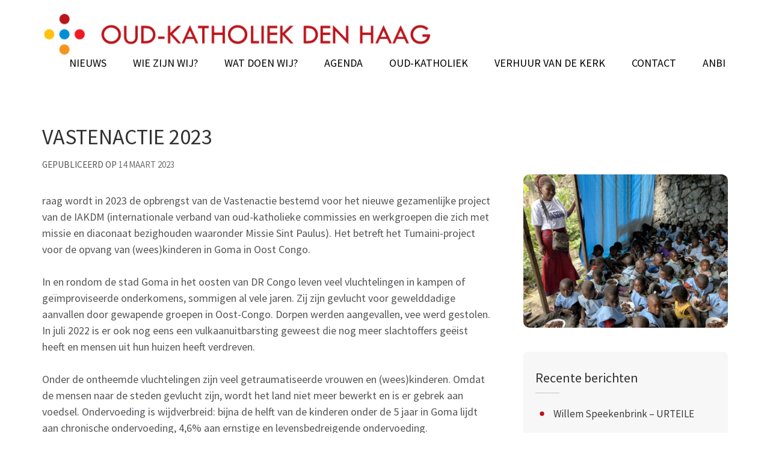

--- FILE ---
content_type: text/html; charset=UTF-8
request_url: https://denhaag.oudkatholiek.nl/nieuws/2023/03/vastenactie-2023/
body_size: 8426
content:
    <!DOCTYPE html>
    <html lang="nl-NL" xmlns:og="http://opengraphprotocol.org/schema/" xmlns:fb="http://www.facebook.com/2008/fbml">
    
<head itemscope itemtype="http://schema.org/WebSite">

    <meta charset="UTF-8">
	<meta name="viewport" content="width=device-width, initial-scale=1">
	<link rel="profile" href="http://gmpg.org/xfn/11">
	<link rel="pingback" href="https://denhaag.oudkatholiek.nl/xmlrpc.php">
    <title>Vastenactie 2023 &#8211; Oud-katholieke parochie van de H.H. Jacobus en Augustinus Den Haag</title>
<meta name='robots' content='max-image-preview:large' />
	<style>img:is([sizes="auto" i], [sizes^="auto," i]) { contain-intrinsic-size: 3000px 1500px }</style>
	<link rel='dns-prefetch' href='//fonts.googleapis.com' />
<link href='https://fonts.gstatic.com' crossorigin rel='preconnect' />
<link rel="alternate" type="application/rss+xml" title="Oud-katholieke parochie van de H.H. Jacobus en Augustinus Den Haag &raquo; feed" href="https://denhaag.oudkatholiek.nl/feed/" />
<link rel="alternate" type="application/rss+xml" title="Oud-katholieke parochie van de H.H. Jacobus en Augustinus Den Haag &raquo; reacties feed" href="https://denhaag.oudkatholiek.nl/comments/feed/" />
<meta property="og:title" content="Vastenactie 2023"/><meta property="og:type" content="article"/><meta property="og:url" content="https://denhaag.oudkatholiek.nl/nieuws/2023/03/vastenactie-2023/"/><meta property="og:site_name" content="Oud-katholieke parochie van de H.H. Jacobus en Augustinus Den Haag"/><meta property="og:description" content="raag wordt in 2023 de opbrengst van de Vastenactie bestemd voor het nieuwe gezamenlijke project van de IAKDM (internationale verband van oud-katholieke commissies en werkgroepen &hellip;"/><meta property="og:image" content="https://denhaag.oudkatholiek.nl/files/sites/22/2023/03/kids-300x225.jpg"/>
<link rel='stylesheet' id='eo-leaflet.js-css' href='https://denhaag.oudkatholiek.nl/wp-content/plugins/event-organiser/lib/leaflet/leaflet.min.css' type='text/css' media='all' />
<style id='eo-leaflet.js-inline-css' type='text/css'>
.leaflet-popup-close-button{box-shadow:none!important;}
</style>
<link rel='stylesheet' id='wp-block-library-css' href='https://denhaag.oudkatholiek.nl/wp-includes/css/dist/block-library/style.min.css' type='text/css' media='all' />
<style id='classic-theme-styles-inline-css' type='text/css'>
/*! This file is auto-generated */
.wp-block-button__link{color:#fff;background-color:#32373c;border-radius:9999px;box-shadow:none;text-decoration:none;padding:calc(.667em + 2px) calc(1.333em + 2px);font-size:1.125em}.wp-block-file__button{background:#32373c;color:#fff;text-decoration:none}
</style>
<style id='global-styles-inline-css' type='text/css'>
:root{--wp--preset--aspect-ratio--square: 1;--wp--preset--aspect-ratio--4-3: 4/3;--wp--preset--aspect-ratio--3-4: 3/4;--wp--preset--aspect-ratio--3-2: 3/2;--wp--preset--aspect-ratio--2-3: 2/3;--wp--preset--aspect-ratio--16-9: 16/9;--wp--preset--aspect-ratio--9-16: 9/16;--wp--preset--color--black: #000000;--wp--preset--color--cyan-bluish-gray: #abb8c3;--wp--preset--color--white: #ffffff;--wp--preset--color--pale-pink: #f78da7;--wp--preset--color--vivid-red: #cf2e2e;--wp--preset--color--luminous-vivid-orange: #ff6900;--wp--preset--color--luminous-vivid-amber: #fcb900;--wp--preset--color--light-green-cyan: #7bdcb5;--wp--preset--color--vivid-green-cyan: #00d084;--wp--preset--color--pale-cyan-blue: #8ed1fc;--wp--preset--color--vivid-cyan-blue: #0693e3;--wp--preset--color--vivid-purple: #9b51e0;--wp--preset--gradient--vivid-cyan-blue-to-vivid-purple: linear-gradient(135deg,rgba(6,147,227,1) 0%,rgb(155,81,224) 100%);--wp--preset--gradient--light-green-cyan-to-vivid-green-cyan: linear-gradient(135deg,rgb(122,220,180) 0%,rgb(0,208,130) 100%);--wp--preset--gradient--luminous-vivid-amber-to-luminous-vivid-orange: linear-gradient(135deg,rgba(252,185,0,1) 0%,rgba(255,105,0,1) 100%);--wp--preset--gradient--luminous-vivid-orange-to-vivid-red: linear-gradient(135deg,rgba(255,105,0,1) 0%,rgb(207,46,46) 100%);--wp--preset--gradient--very-light-gray-to-cyan-bluish-gray: linear-gradient(135deg,rgb(238,238,238) 0%,rgb(169,184,195) 100%);--wp--preset--gradient--cool-to-warm-spectrum: linear-gradient(135deg,rgb(74,234,220) 0%,rgb(151,120,209) 20%,rgb(207,42,186) 40%,rgb(238,44,130) 60%,rgb(251,105,98) 80%,rgb(254,248,76) 100%);--wp--preset--gradient--blush-light-purple: linear-gradient(135deg,rgb(255,206,236) 0%,rgb(152,150,240) 100%);--wp--preset--gradient--blush-bordeaux: linear-gradient(135deg,rgb(254,205,165) 0%,rgb(254,45,45) 50%,rgb(107,0,62) 100%);--wp--preset--gradient--luminous-dusk: linear-gradient(135deg,rgb(255,203,112) 0%,rgb(199,81,192) 50%,rgb(65,88,208) 100%);--wp--preset--gradient--pale-ocean: linear-gradient(135deg,rgb(255,245,203) 0%,rgb(182,227,212) 50%,rgb(51,167,181) 100%);--wp--preset--gradient--electric-grass: linear-gradient(135deg,rgb(202,248,128) 0%,rgb(113,206,126) 100%);--wp--preset--gradient--midnight: linear-gradient(135deg,rgb(2,3,129) 0%,rgb(40,116,252) 100%);--wp--preset--font-size--small: 13px;--wp--preset--font-size--medium: 20px;--wp--preset--font-size--large: 36px;--wp--preset--font-size--x-large: 42px;--wp--preset--spacing--20: 0.44rem;--wp--preset--spacing--30: 0.67rem;--wp--preset--spacing--40: 1rem;--wp--preset--spacing--50: 1.5rem;--wp--preset--spacing--60: 2.25rem;--wp--preset--spacing--70: 3.38rem;--wp--preset--spacing--80: 5.06rem;--wp--preset--shadow--natural: 6px 6px 9px rgba(0, 0, 0, 0.2);--wp--preset--shadow--deep: 12px 12px 50px rgba(0, 0, 0, 0.4);--wp--preset--shadow--sharp: 6px 6px 0px rgba(0, 0, 0, 0.2);--wp--preset--shadow--outlined: 6px 6px 0px -3px rgba(255, 255, 255, 1), 6px 6px rgba(0, 0, 0, 1);--wp--preset--shadow--crisp: 6px 6px 0px rgba(0, 0, 0, 1);}:where(.is-layout-flex){gap: 0.5em;}:where(.is-layout-grid){gap: 0.5em;}body .is-layout-flex{display: flex;}.is-layout-flex{flex-wrap: wrap;align-items: center;}.is-layout-flex > :is(*, div){margin: 0;}body .is-layout-grid{display: grid;}.is-layout-grid > :is(*, div){margin: 0;}:where(.wp-block-columns.is-layout-flex){gap: 2em;}:where(.wp-block-columns.is-layout-grid){gap: 2em;}:where(.wp-block-post-template.is-layout-flex){gap: 1.25em;}:where(.wp-block-post-template.is-layout-grid){gap: 1.25em;}.has-black-color{color: var(--wp--preset--color--black) !important;}.has-cyan-bluish-gray-color{color: var(--wp--preset--color--cyan-bluish-gray) !important;}.has-white-color{color: var(--wp--preset--color--white) !important;}.has-pale-pink-color{color: var(--wp--preset--color--pale-pink) !important;}.has-vivid-red-color{color: var(--wp--preset--color--vivid-red) !important;}.has-luminous-vivid-orange-color{color: var(--wp--preset--color--luminous-vivid-orange) !important;}.has-luminous-vivid-amber-color{color: var(--wp--preset--color--luminous-vivid-amber) !important;}.has-light-green-cyan-color{color: var(--wp--preset--color--light-green-cyan) !important;}.has-vivid-green-cyan-color{color: var(--wp--preset--color--vivid-green-cyan) !important;}.has-pale-cyan-blue-color{color: var(--wp--preset--color--pale-cyan-blue) !important;}.has-vivid-cyan-blue-color{color: var(--wp--preset--color--vivid-cyan-blue) !important;}.has-vivid-purple-color{color: var(--wp--preset--color--vivid-purple) !important;}.has-black-background-color{background-color: var(--wp--preset--color--black) !important;}.has-cyan-bluish-gray-background-color{background-color: var(--wp--preset--color--cyan-bluish-gray) !important;}.has-white-background-color{background-color: var(--wp--preset--color--white) !important;}.has-pale-pink-background-color{background-color: var(--wp--preset--color--pale-pink) !important;}.has-vivid-red-background-color{background-color: var(--wp--preset--color--vivid-red) !important;}.has-luminous-vivid-orange-background-color{background-color: var(--wp--preset--color--luminous-vivid-orange) !important;}.has-luminous-vivid-amber-background-color{background-color: var(--wp--preset--color--luminous-vivid-amber) !important;}.has-light-green-cyan-background-color{background-color: var(--wp--preset--color--light-green-cyan) !important;}.has-vivid-green-cyan-background-color{background-color: var(--wp--preset--color--vivid-green-cyan) !important;}.has-pale-cyan-blue-background-color{background-color: var(--wp--preset--color--pale-cyan-blue) !important;}.has-vivid-cyan-blue-background-color{background-color: var(--wp--preset--color--vivid-cyan-blue) !important;}.has-vivid-purple-background-color{background-color: var(--wp--preset--color--vivid-purple) !important;}.has-black-border-color{border-color: var(--wp--preset--color--black) !important;}.has-cyan-bluish-gray-border-color{border-color: var(--wp--preset--color--cyan-bluish-gray) !important;}.has-white-border-color{border-color: var(--wp--preset--color--white) !important;}.has-pale-pink-border-color{border-color: var(--wp--preset--color--pale-pink) !important;}.has-vivid-red-border-color{border-color: var(--wp--preset--color--vivid-red) !important;}.has-luminous-vivid-orange-border-color{border-color: var(--wp--preset--color--luminous-vivid-orange) !important;}.has-luminous-vivid-amber-border-color{border-color: var(--wp--preset--color--luminous-vivid-amber) !important;}.has-light-green-cyan-border-color{border-color: var(--wp--preset--color--light-green-cyan) !important;}.has-vivid-green-cyan-border-color{border-color: var(--wp--preset--color--vivid-green-cyan) !important;}.has-pale-cyan-blue-border-color{border-color: var(--wp--preset--color--pale-cyan-blue) !important;}.has-vivid-cyan-blue-border-color{border-color: var(--wp--preset--color--vivid-cyan-blue) !important;}.has-vivid-purple-border-color{border-color: var(--wp--preset--color--vivid-purple) !important;}.has-vivid-cyan-blue-to-vivid-purple-gradient-background{background: var(--wp--preset--gradient--vivid-cyan-blue-to-vivid-purple) !important;}.has-light-green-cyan-to-vivid-green-cyan-gradient-background{background: var(--wp--preset--gradient--light-green-cyan-to-vivid-green-cyan) !important;}.has-luminous-vivid-amber-to-luminous-vivid-orange-gradient-background{background: var(--wp--preset--gradient--luminous-vivid-amber-to-luminous-vivid-orange) !important;}.has-luminous-vivid-orange-to-vivid-red-gradient-background{background: var(--wp--preset--gradient--luminous-vivid-orange-to-vivid-red) !important;}.has-very-light-gray-to-cyan-bluish-gray-gradient-background{background: var(--wp--preset--gradient--very-light-gray-to-cyan-bluish-gray) !important;}.has-cool-to-warm-spectrum-gradient-background{background: var(--wp--preset--gradient--cool-to-warm-spectrum) !important;}.has-blush-light-purple-gradient-background{background: var(--wp--preset--gradient--blush-light-purple) !important;}.has-blush-bordeaux-gradient-background{background: var(--wp--preset--gradient--blush-bordeaux) !important;}.has-luminous-dusk-gradient-background{background: var(--wp--preset--gradient--luminous-dusk) !important;}.has-pale-ocean-gradient-background{background: var(--wp--preset--gradient--pale-ocean) !important;}.has-electric-grass-gradient-background{background: var(--wp--preset--gradient--electric-grass) !important;}.has-midnight-gradient-background{background: var(--wp--preset--gradient--midnight) !important;}.has-small-font-size{font-size: var(--wp--preset--font-size--small) !important;}.has-medium-font-size{font-size: var(--wp--preset--font-size--medium) !important;}.has-large-font-size{font-size: var(--wp--preset--font-size--large) !important;}.has-x-large-font-size{font-size: var(--wp--preset--font-size--x-large) !important;}
:where(.wp-block-post-template.is-layout-flex){gap: 1.25em;}:where(.wp-block-post-template.is-layout-grid){gap: 1.25em;}
:where(.wp-block-columns.is-layout-flex){gap: 2em;}:where(.wp-block-columns.is-layout-grid){gap: 2em;}
:root :where(.wp-block-pullquote){font-size: 1.5em;line-height: 1.6;}
</style>
<link rel='stylesheet' id='google-fonts-css' href='//fonts.googleapis.com/css?family=PT+Sans%3A400%2C700%7CBitter%3A700' type='text/css' media='all' />
<link rel='stylesheet' id='site-style-css' href='https://denhaag.oudkatholiek.nl/wp-content/themes/parochie/style.css' type='text/css' media='all' />
<link rel='stylesheet' id='sc-style-css' href='https://denhaag.oudkatholiek.nl/wp-content/themes/parochie/css/custom.css' type='text/css' media='all' />
<link rel='stylesheet' id='responsive-style-css' href='https://denhaag.oudkatholiek.nl/wp-content/themes/parochie/css/responsive.css' type='text/css' media='all' />
<script type="text/javascript" src="https://denhaag.oudkatholiek.nl/wp-includes/js/jquery/jquery.min.js" id="jquery-core-js"></script>
<script type="text/javascript" src="https://denhaag.oudkatholiek.nl/wp-includes/js/jquery/jquery-migrate.min.js" id="jquery-migrate-js"></script>
<link rel="https://api.w.org/" href="https://denhaag.oudkatholiek.nl/wp-json/" /><link rel="alternate" title="JSON" type="application/json" href="https://denhaag.oudkatholiek.nl/wp-json/wp/v2/posts/1958" /><link rel="EditURI" type="application/rsd+xml" title="RSD" href="https://denhaag.oudkatholiek.nl/xmlrpc.php?rsd" />
<link rel="canonical" href="https://denhaag.oudkatholiek.nl/nieuws/2023/03/vastenactie-2023/" />
<link rel='shortlink' href='https://denhaag.oudkatholiek.nl/?p=1958' />
		<!-- Custom Logo: hide header text -->
		<style id="custom-logo-css" type="text/css">
			.site-title, .site-description {
				position: absolute;
				clip-path: inset(50%);
			}
		</style>
		<link rel="alternate" title="oEmbed (JSON)" type="application/json+oembed" href="https://denhaag.oudkatholiek.nl/wp-json/oembed/1.0/embed?url=https%3A%2F%2Fdenhaag.oudkatholiek.nl%2Fnieuws%2F2023%2F03%2Fvastenactie-2023%2F" />
<link rel="alternate" title="oEmbed (XML)" type="text/xml+oembed" href="https://denhaag.oudkatholiek.nl/wp-json/oembed/1.0/embed?url=https%3A%2F%2Fdenhaag.oudkatholiek.nl%2Fnieuws%2F2023%2F03%2Fvastenactie-2023%2F&#038;format=xml" />
<script type="application/ld+json">
{
    "@context": "http://schema.org",
    "@type": "BlogPosting",
    "mainEntityOfPage": {
        "@type": "WebPage",
        "@id": "https://denhaag.oudkatholiek.nl/nieuws/2023/03/vastenactie-2023/"
    },
    "headline": "Vastenactie 2023",
    "image": {
        "@type": "ImageObject",
        "url": "https://denhaag.oudkatholiek.nl/files/sites/22/2023/03/kids.jpg",
        "width": 768,
        "height": 576
    },
    "datePublished": "2023-03-14T18:51:46+0000",
    "dateModified": "2023-03-14T19:10:31+0000",
    "author": {
        "@type": "Person",
        "name": "Laurens Broos"
    },
    "publisher": {
        "@type": "Organization",
        "name": "Oud-katholieke parochie van de H.H. Jacobus en Augustinus Den Haag",
        "description": "",
        "logo": {
            "@type": "ImageObject",
            "url": "https://denhaag.oudkatholiek.nl/files/sites/22/2021/11/logo-okk-den-haag.png",
            "width": 1330,
            "height": 152
        }
    },
    "description": "raag wordt in 2023 de opbrengst van de Vastenactie bestemd voor het nieuwe gezamenlijke project van de IAKDM ("
}
</script>
<link rel="icon" href="https://denhaag.oudkatholiek.nl/files/sites/22/2021/11/okkn-ikoon-45x45.png" sizes="32x32" />
<link rel="icon" href="https://denhaag.oudkatholiek.nl/files/sites/22/2021/11/okkn-ikoon-300x300.png" sizes="192x192" />
<link rel="apple-touch-icon" href="https://denhaag.oudkatholiek.nl/files/sites/22/2021/11/okkn-ikoon-300x300.png" />
<meta name="msapplication-TileImage" content="https://denhaag.oudkatholiek.nl/files/sites/22/2021/11/okkn-ikoon-300x300.png" />
</head>

<body class="wp-singular post-template-default single single-post postid-1958 single-format-standard wp-custom-logo wp-theme-parochie group-blog" itemscope itemtype="http://schema.org/WebPage">
		
        <div id="page" class="site">
        <a class="skip-link screen-reader-text" href="#acc-content">Skip to content (Press Enter)</a>
        <header id="masthead" class="site-header" role="banner" itemscope itemtype="http://schema.org/WPHeader">
       
    
        <div class="header-bottom">
		    <div class="container">
			    <div class="site-branding" itemscope itemtype="http://schema.org/Organization">
			       <a href="https://denhaag.oudkatholiek.nl/" class="custom-logo-link" rel="home"><img width="1330" height="152" src="https://denhaag.oudkatholiek.nl/files/sites/22/2021/11/logo-okk-den-haag.png" class="custom-logo" alt="Oud-katholieke parochie van de H.H. Jacobus en Augustinus Den Haag" decoding="async" fetchpriority="high" srcset="https://denhaag.oudkatholiek.nl/files/sites/22/2021/11/logo-okk-den-haag.png 1330w, https://denhaag.oudkatholiek.nl/files/sites/22/2021/11/logo-okk-den-haag-300x34.png 300w, https://denhaag.oudkatholiek.nl/files/sites/22/2021/11/logo-okk-den-haag-1024x117.png 1024w, https://denhaag.oudkatholiek.nl/files/sites/22/2021/11/logo-okk-den-haag-768x88.png 768w" sizes="(max-width: 1330px) 100vw, 1330px" /></a>					                                <p class="site-title" itemprop="name"><a href="https://denhaag.oudkatholiek.nl/" rel="home" itemprop="url">Oud-katholieke parochie van de H.H. Jacobus en Augustinus Den Haag</a></p>
                        			    </div>

                
		<div id="menu-login"><a href="/wp-admin/">&nbsp;</a></div>
		<div class="navigation-top">
			<div class="wrap">
				<div class="menu-opener">
				<span></span>
				<span></span>
				<span></span>
				</div>
				<div class="menu-home"><a href="/"></a></div>
				<nav id="site-navigation" class="main-navigation" role="navigation" itemscope itemtype="http://schema.org/SiteNavigationElement">
					<div class="menu-hoofdmenu-container"><ul id="primary-menu" class="menu"><li id="menu-item-1167" class="menu-item menu-item-type-post_type menu-item-object-page menu-item-1167"><a href="https://denhaag.oudkatholiek.nl/nieuws/">Nieuws</a></li>
<li id="menu-item-1149" class="menu-item menu-item-type-post_type menu-item-object-page menu-item-has-children menu-item-1149"><a href="https://denhaag.oudkatholiek.nl/wie-zijn-wij/">Wie zijn wij?</a>
<ul class="sub-menu">
	<li id="menu-item-1672" class="menu-item menu-item-type-post_type menu-item-object-page menu-item-1672"><a href="https://denhaag.oudkatholiek.nl/wie-zijn-wij/de-parochie/">De parochie</a></li>
	<li id="menu-item-1670" class="menu-item menu-item-type-post_type menu-item-object-page menu-item-1670"><a href="https://denhaag.oudkatholiek.nl/wie-zijn-wij/schuilkerk/">Schuilkerk</a></li>
</ul>
</li>
<li id="menu-item-1148" class="menu-item menu-item-type-post_type menu-item-object-page menu-item-has-children menu-item-1148"><a href="https://denhaag.oudkatholiek.nl/wat-doen-wij/">Wat doen wij?</a>
<ul class="sub-menu">
	<li id="menu-item-1598" class="menu-item menu-item-type-post_type menu-item-object-page menu-item-1598"><a href="https://denhaag.oudkatholiek.nl/wat-doen-wij/vieringen/">Vieringen</a></li>
	<li id="menu-item-1599" class="menu-item menu-item-type-post_type menu-item-object-page menu-item-1599"><a href="https://denhaag.oudkatholiek.nl/wat-doen-wij/online-vieringen/">Online vieringen</a></li>
	<li id="menu-item-1690" class="menu-item menu-item-type-post_type menu-item-object-page menu-item-1690"><a href="https://denhaag.oudkatholiek.nl/wat-doen-wij/gezongen-vespers-in-de-haagse-oud-katholieke-parochie/">Gezongen vespers</a></li>
	<li id="menu-item-1691" class="menu-item menu-item-type-post_type menu-item-object-page menu-item-1691"><a href="https://denhaag.oudkatholiek.nl/wat-doen-wij/jacobuskring/">Jacobuskring</a></li>
	<li id="menu-item-1692" class="menu-item menu-item-type-post_type menu-item-object-page menu-item-1692"><a href="https://denhaag.oudkatholiek.nl/wat-doen-wij/christelijke-meditatie/">Christelijke meditatie</a></li>
	<li id="menu-item-1716" class="menu-item menu-item-type-post_type menu-item-object-page menu-item-1716"><a href="https://denhaag.oudkatholiek.nl/wat-doen-wij/galerie-44/">Galerie 44</a></li>
	<li id="menu-item-1600" class="menu-item menu-item-type-post_type menu-item-object-page menu-item-1600"><a href="https://denhaag.oudkatholiek.nl/wat-doen-wij/rondleidingen-in-de-oud-katholieke-kerk-in-den-haag/">Rondleidingen</a></li>
</ul>
</li>
<li id="menu-item-1272" class="menu-item menu-item-type-post_type menu-item-object-page menu-item-1272"><a href="https://denhaag.oudkatholiek.nl/agenda/">Agenda</a></li>
<li id="menu-item-1227" class="menu-item menu-item-type-post_type menu-item-object-page menu-item-has-children menu-item-1227"><a href="https://denhaag.oudkatholiek.nl/oud-katholiek/">Oud-Katholiek</a>
<ul class="sub-menu">
	<li id="menu-item-1667" class="menu-item menu-item-type-post_type menu-item-object-page menu-item-1667"><a href="https://denhaag.oudkatholiek.nl/oud-katholiek/trefwoorden/">Trefwoorden</a></li>
	<li id="menu-item-1666" class="menu-item menu-item-type-post_type menu-item-object-page menu-item-1666"><a href="https://denhaag.oudkatholiek.nl/oud-katholiek/veelgestelde-vragen/">Veelgestelde vragen</a></li>
	<li id="menu-item-1668" class="menu-item menu-item-type-post_type menu-item-object-page menu-item-1668"><a href="https://denhaag.oudkatholiek.nl/oud-katholiek/veilige-kerk/">Veilige kerk</a></li>
	<li id="menu-item-1669" class="menu-item menu-item-type-post_type menu-item-object-page menu-item-1669"><a href="https://denhaag.oudkatholiek.nl/oud-katholiek/privacy/">Privacy</a></li>
</ul>
</li>
<li id="menu-item-1603" class="menu-item menu-item-type-post_type menu-item-object-page menu-item-1603"><a href="https://denhaag.oudkatholiek.nl/verhuur-van-de-kerk/">Verhuur van de kerk</a></li>
<li id="menu-item-1150" class="menu-item menu-item-type-post_type menu-item-object-page menu-item-1150"><a href="https://denhaag.oudkatholiek.nl/contact/">Contact</a></li>
<li id="menu-item-2056" class="menu-item menu-item-type-post_type menu-item-object-page menu-item-2056"><a href="https://denhaag.oudkatholiek.nl/anbi/">ANBI</a></li>
</ul></div>				</nav>
			</div>
		</div>
			</div>
		</div>
    	    </header>
	    
	    <div id="acc-content">			<div id="content" class="site-content">
		        <div class="container">
			        <div class="row">
		<div id="primary" class="content-area">
		<main id="main" class="site-main" role="main">

		<article id="post-1958" class="post-1958 post type-post status-publish format-standard has-post-thumbnail hentry category-nieuws">
	
	<header class="entry-header">
	<h1 class="entry-title" itemprop="headline">Vastenactie 2023</h1>			<div class="entry-meta">
				<span class="publlished-on">Gepubliceerd op <span class="byline" itemprop="author" itemscope itemtype="https://schema.org/Person"> door <span class="authors vcard"><a class="url fn n" href="https://denhaag.oudkatholiek.nl/author/laurensbroos/">Laurens Broos</a></span></span><span class="posted-on"><a href="https://denhaag.oudkatholiek.nl/nieuws/2023/03/vastenactie-2023/" rel="bookmark"><time class="entry-date published updated" datetime="2023-03-14T18:51:46+00:00">14 maart 2023</time></a></span></span>
							</div><!-- .entry-meta -->
			</header><!-- .entry-header -->

    <div class="post-thumbnail"><a class="lightbox" href="https://denhaag.oudkatholiek.nl/files/sites/22/2023/03/kids.jpg"><img width="750" height="563" src="https://denhaag.oudkatholiek.nl/files/sites/22/2023/03/kids.jpg" class="attachment-large size-large wp-post-image" alt="" decoding="async" srcset="https://denhaag.oudkatholiek.nl/files/sites/22/2023/03/kids.jpg 768w, https://denhaag.oudkatholiek.nl/files/sites/22/2023/03/kids-300x225.jpg 300w" sizes="(max-width: 750px) 100vw, 750px" /></a></div>
	<div class="entry-content" itemprop="text">
		
<p>raag wordt in 2023 de opbrengst van de Vastenactie bestemd voor het nieuwe gezamenlijke project van de IAKDM (internationale verband van oud-katholieke commissies en werkgroepen die zich met missie en diaconaat bezighouden waaronder Missie Sint Paulus). Het betreft het Tumaini-project voor de opvang van (wees)kinderen in Goma in Oost Congo.</p>



<p>In en rondom de stad Goma in het oosten van DR Congo leven veel vluchtelingen in kampen of geïmproviseerde onderkomens, sommigen al vele jaren. Zij zijn gevlucht voor gewelddadige aanvallen door gewapende groepen in Oost-Congo. Dorpen werden aangevallen, vee werd gestolen. In juli 2022 is er ook nog eens een vulkaanuitbarsting geweest die nog meer slachtoffers geëist heeft en mensen uit hun huizen heeft verdreven.</p>



<p>Onder de ontheemde vluchtelingen zijn veel getraumatiseerde vrouwen en (wees)kinderen. Omdat de mensen naar de steden gevlucht zijn, wordt het land niet meer bewerkt en is er gebrek aan voedsel. Ondervoeding is wijdverbreid: bijna de helft van de kinderen onder de 5 jaar in Goma lijdt aan chronische ondervoeding, 4,6% aan ernstige en levensbedreigende ondervoeding.</p>



<p>Lees hier verder voor meer informatie:</p>



<p><a href="https://stpaulus.oudkatholiek.nl/nieuws/2023/02/vastenactie-2023/">Vastenactie 2023 – Sint Paulus Missie en diaconaat buitenland (oudkatholiek.nl)</a></p>



<figure class="wp-block-image size-large"><img decoding="async" width="1024" height="683" src="https://denhaag.oudkatholiek.nl/files/sites/22/2023/03/tumaini.jpg" alt="" class="wp-image-1965" srcset="https://denhaag.oudkatholiek.nl/files/sites/22/2023/03/tumaini.jpg 1024w, https://denhaag.oudkatholiek.nl/files/sites/22/2023/03/tumaini-300x200.jpg 300w, https://denhaag.oudkatholiek.nl/files/sites/22/2023/03/tumaini-768x512.jpg 768w" sizes="(max-width: 1024px) 100vw, 1024px" /></figure>
	</div><!-- .entry-content -->
    
	<footer class="entry-footer">
		<span class="cat-links">Nieuwscategorie: <a href="https://denhaag.oudkatholiek.nl/category/nieuws/" rel="category tag">Nieuws</a></span>	</footer><!-- .entry-footer -->
    
</article><!-- #post-## -->

	<nav class="navigation post-navigation" aria-label="Berichten navigatie">
		<h2 class="screen-reader-text">Berichten navigatie</h2>
		<div class="nav-links"><div class="nav-previous"><span class="hint">Vorige</span><a href="https://denhaag.oudkatholiek.nl/nieuws/2023/01/priesterwijding-marco-derks/" rel="prev">Priesterwijding Marco Derks</a></div><div class="nav-next"><span class="hint">Volgende</span><a href="https://denhaag.oudkatholiek.nl/nieuws/2023/03/uitnodiging-herdenking-300-jaar-sinds-verkiezing-steenoven/" rel="next">UITNODIGING: HERDENKING 300 JAAR SINDS VERKIEZING STEENOVEN</a></div></div>
	</nav>
		</main><!-- #main -->
	</div><!-- #primary -->


<aside id="secondary" class="widget-area" role="complementary" itemscope itemtype="http://schema.org/WPSideBar">
<section id="sidebar-featured-image" class="widget"><div class="post-thumbnail"><a class="lightbox" href="https://denhaag.oudkatholiek.nl/files/sites/22/2023/03/kids.jpg"><img width="750" height="563" src="https://denhaag.oudkatholiek.nl/files/sites/22/2023/03/kids.jpg" class="attachment-large size-large wp-post-image" alt="" decoding="async" loading="lazy" srcset="https://denhaag.oudkatholiek.nl/files/sites/22/2023/03/kids.jpg 768w, https://denhaag.oudkatholiek.nl/files/sites/22/2023/03/kids-300x225.jpg 300w" sizes="auto, (max-width: 750px) 100vw, 750px" /></a></div></section>	
		<section id="recent-posts-2" class="widget widget_recent_entries">
		<h2 class="widget-title">Recente berichten</h2>
		<ul>
											<li>
					<a href="https://denhaag.oudkatholiek.nl/nieuws/2026/01/willem-speekenbrink-urteile/">Willem Speekenbrink – URTEILE</a>
									</li>
											<li>
					<a href="https://denhaag.oudkatholiek.nl/nieuws/2025/10/interview-emeritus-pastoor-leen-wijker/">Interview emeritus pastoor Leen Wijker</a>
									</li>
											<li>
					<a href="https://denhaag.oudkatholiek.nl/nieuws/2025/06/vieringen-komende-tijd-2/">Vieringen komende tijd.</a>
									</li>
											<li>
					<a href="https://denhaag.oudkatholiek.nl/nieuws/2025/06/oecumenische-viering-1700-jaar-nicea/">Oecumenische viering 1700 jaar Nicea</a>
									</li>
											<li>
					<a href="https://denhaag.oudkatholiek.nl/nieuws/2025/06/cristina-ursu-over-de-wereld/">Cristina Ursu – Over de Wereld</a>
									</li>
											<li>
					<a href="https://denhaag.oudkatholiek.nl/nieuws/2025/05/uitnodiging-dag-van-verbondenheid/">Uitnodiging Dag van Verbondenheid</a>
									</li>
											<li>
					<a href="https://denhaag.oudkatholiek.nl/nieuws/2025/05/christiaan-van-tol-mijn-tafels/">Christiaan van Tol &#8211; Mijn tafels</a>
									</li>
											<li>
					<a href="https://denhaag.oudkatholiek.nl/nieuws/2025/04/chung-hsi-han-expositie-black-source/">Chung-Hsi Han &#8211; Expositie BLACK SOURCE</a>
									</li>
					</ul>

		</section>	
</aside><!-- #secondary -->
		            </div><!-- row -->
		        </div><!-- .container -->
		    </div><!-- #content -->
		    
	    	    <footer id="colophon" class="site-footer" role="contentinfo" itemscope itemtype="http://schema.org/WPFooter">
			<div class="container">
	    	       <div class="widget-area">
				<div class="row">
					
											<div class="column">
						   <section id="text-2" class="widget widget_text">			<div class="textwidget"><p>Oud-katholieke parochie van de<br />
H.H. Jacobus en Augustinus Den Haag</p>
<p>Juffrouw Idastraat 7<br />
Den Haag</p>
<p>(postadres kerk: p.a. Molenstraat 48, 2513 BL)<br />
070-3463912</p>
<p>IBAN NL85 INGB 0000 241475</p>
</div>
		</section>	
						</div>
	                					
	                	                    <div class="column">
						   <section id="search-2" class="widget widget_search"><form role="search" method="get" class="search-form" action="https://denhaag.oudkatholiek.nl/">
				<label>
					<span class="screen-reader-text">Zoeken naar:</span>
					<input type="search" class="search-field" placeholder="Zoeken &hellip;" value="" name="s" />
				</label>
				<input type="submit" class="search-submit" value="Zoeken" />
			</form></section><section id="text-3" class="widget widget_text">			<div class="textwidget"><a href="https://twitter.com/hashtag/okkn" target="_blank" class="social-twitter"><svg class="social-icon" xmlns="http://www.w3.org/2000/svg" width="32" height="32" viewBox="0 0 24 24"><path d="M12 2c5.514 0 10 4.486 10 10s-4.486 10-10 10-10-4.486-10-10 4.486-10 10-10zm0-2c-6.627 0-12 5.373-12 12s5.373 12 12 12 12-5.373 12-12-5.373-12-12-12zm6.5 8.778c-.441.196-.916.328-1.414.388.509-.305.898-.787 1.083-1.362-.476.282-1.003.487-1.564.597-.448-.479-1.089-.778-1.796-.778-1.59 0-2.758 1.483-2.399 3.023-2.045-.103-3.86-1.083-5.074-2.572-.645 1.106-.334 2.554.762 3.287-.403-.013-.782-.124-1.114-.308-.027 1.14.791 2.207 1.975 2.445-.346.094-.726.116-1.112.042.313.978 1.224 1.689 2.3 1.709-1.037.812-2.34 1.175-3.647 1.021 1.09.699 2.383 1.106 3.773 1.106 4.572 0 7.154-3.861 6.998-7.324.482-.346.899-.78 1.229-1.274z"/></svg></a><a href="https://www.facebook.com/OudKatholiekeparochiedenhaag" target="_blank" class="social-facebook"><svg class="social-icon" xmlns="http://www.w3.org/2000/svg" width="32" height="32" viewBox="0 0 24 24"><path d="M12 2c5.514 0 10 4.486 10 10s-4.486 10-10 10-10-4.486-10-10 4.486-10 10-10zm0-2c-6.627 0-12 5.373-12 12s5.373 12 12 12 12-5.373 12-12-5.373-12-12-12zm-2 10h-2v2h2v6h3v-6h1.82l.18-2h-2v-.833c0-.478.096-.667.558-.667h1.442v-2.5h-2.404c-1.798 0-2.596.792-2.596 2.308v1.692z"/></svg></a><a href="https://www.youtube.com/channel/UCdedL8O6dqYFGfpOuus6ESg/" target="_blank" class="social-youtube"><svg class="social-icon" xmlns="http://www.w3.org/2000/svg" width="32" height="32" viewBox="0 0 24 24"><path d="M16.23 7.102c-2.002-.136-6.462-.135-8.461 0-2.165.148-2.419 1.456-2.436 4.898.017 3.436.27 4.75 2.437 4.898 1.999.135 6.459.136 8.461 0 2.165-.148 2.42-1.457 2.437-4.898-.018-3.436-.271-4.75-2.438-4.898zm-6.23 7.12v-4.444l4.778 2.218-4.778 2.226zm2-12.222c5.514 0 10 4.486 10 10s-4.486 10-10 10-10-4.486-10-10 4.486-10 10-10zm0-2c-6.627 0-12 5.373-12 12s5.373 12 12 12 12-5.373 12-12-5.373-12-12-12z"/></svg></a><a class="icon-anbi" href="https://denhaag.oudkatholiek.nl/anbi/"><img decoding="async" src="https://denhaag.oudkatholiek.nl/wp-content/themes/parochie/images/anbi-icon.png" height="24" /></a><div style="text-align: center; max-width: 240px; margin-top: 18px"><a href="https://oudkatholiek.nl/privacy/sila" target="_blank"><img decoding="async" src="/files/2025/10/logo-sila-white.png" alt="SILA" style="max-width: 100px"></a></div>
</div>
		</section>	
						</div>
	                	                
	                	                    <div class="column">
						   <section id="nav_menu-2" class="widget widget_nav_menu"><div class="menu-links-in-de-footer-container"><ul id="menu-links-in-de-footer" class="menu"><li id="menu-item-1147" class="menu-item menu-item-type-custom menu-item-object-custom menu-item-1147"><a href="https://oudkatholiek.nl/">oudkatholiek.nl</a></li>
<li id="menu-item-1247" class="menu-item menu-item-type-post_type menu-item-object-page menu-item-1247"><a href="https://denhaag.oudkatholiek.nl/oud-katholiek/privacy/">Privacy</a></li>
<li id="menu-item-1778" class="menu-item menu-item-type-post_type menu-item-object-page menu-item-1778"><a href="https://denhaag.oudkatholiek.nl/oud-katholiek/veilige-kerk/">Veilige kerk</a></li>
</ul></div></section>	
						</div>
	                
	                				</div>
			</div>
	    		<div class="site-info">
			<p>&copy; Copyright 2026 
                    <a href="https://denhaag.oudkatholiek.nl/">Oud-katholieke parochie van de H.H. Jacobus en Augustinus Den Haag</a>.
                
                            </p>
		
        </div>
    	    </div>
	    </footer><!-- #colophon -->
        <div class="overlay"></div>
	            </div><!-- #acc-content -->
	    </div><!-- #page -->
	    <script type="speculationrules">
{"prefetch":[{"source":"document","where":{"and":[{"href_matches":"\/*"},{"not":{"href_matches":["\/wp-*.php","\/wp-admin\/*","\/files\/sites\/22\/*","\/wp-content\/*","\/wp-content\/plugins\/*","\/wp-content\/themes\/parochie\/*","\/*\\?(.+)"]}},{"not":{"selector_matches":"a[rel~=\"nofollow\"]"}},{"not":{"selector_matches":".no-prefetch, .no-prefetch a"}}]},"eagerness":"conservative"}]}
</script>
<script type="text/javascript" src="https://denhaag.oudkatholiek.nl/wp-content/themes/parochie/js/colorbox.min.js" id="colorbox-js"></script>
<script type="text/javascript" id="custom-js-extra">
/* <![CDATA[ */
var rara_academic_data = {"rtl":""};
/* ]]> */
</script>
<script type="text/javascript" src="https://denhaag.oudkatholiek.nl/wp-content/themes/parochie/js/custom.js" id="custom-js"></script>


</body>
</html>
